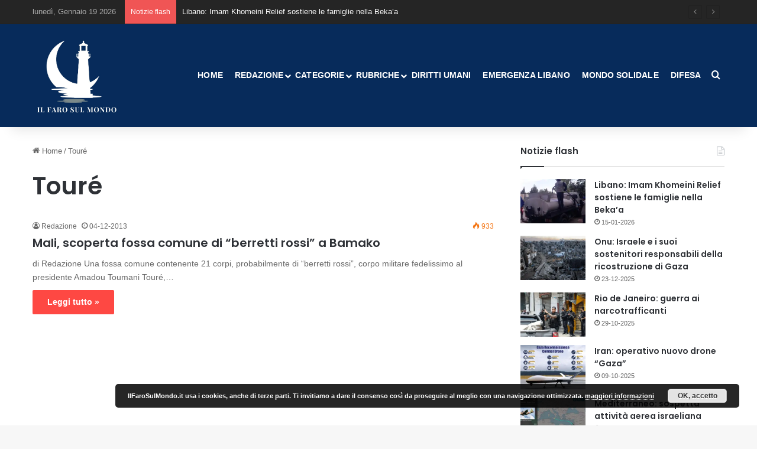

--- FILE ---
content_type: text/html; charset=UTF-8
request_url: https://ilfarosulmondo.it/tag/toure/
body_size: 17606
content:
<!DOCTYPE html> <html lang="it-IT" data-skin="light"> <head> <meta charset="UTF-8"/> <link rel="profile" href="//gmpg.org/xfn/11"/> <meta http-equiv='x-dns-prefetch-control' content='on'> <link rel='dns-prefetch' href="//cdnjs.cloudflare.com/"/> <link rel='dns-prefetch' href="//ajax.googleapis.com/"/> <link rel='dns-prefetch' href="//fonts.googleapis.com/"/> <link rel='dns-prefetch' href="//fonts.gstatic.com/"/> <link rel='dns-prefetch' href="//s.gravatar.com/"/> <link rel='dns-prefetch' href="//www.google-analytics.com/"/> <link rel='preload' as='script' href="//ajax.googleapis.com/ajax/libs/webfont/1/webfont.js"> <meta name='robots' content='index, follow, max-image-preview:large, max-snippet:-1, max-video-preview:-1'/> <style>img:is([sizes="auto" i], [sizes^="auto," i]) { contain-intrinsic-size: 3000px 1500px }</style> <title>Touré Archivi - Il Faro sul Mondo</title> <link rel="canonical" href="https://ilfarosulmondo.it/tag/toure/"/> <meta property="og:locale" content="it_IT"/> <meta property="og:type" content="article"/> <meta property="og:title" content="Touré Archivi - Il Faro sul Mondo"/> <meta property="og:url" content="https://ilfarosulmondo.it/tag/toure/"/> <meta property="og:site_name" content="Il Faro sul Mondo"/> <meta name="twitter:card" content="summary_large_image"/> <meta name="twitter:site" content="@IlFarosulMondo"/> <script type="application/ld+json" class="yoast-schema-graph">{"@context":"https://schema.org","@graph":[{"@type":"CollectionPage","@id":"https://ilfarosulmondo.it/tag/toure/","url":"https://ilfarosulmondo.it/tag/toure/","name":"Touré Archivi - Il Faro sul Mondo","isPartOf":{"@id":"https://ilfarosulmondo.it/#website"},"breadcrumb":{"@id":"https://ilfarosulmondo.it/tag/toure/#breadcrumb"},"inLanguage":"it-IT"},{"@type":"BreadcrumbList","@id":"https://ilfarosulmondo.it/tag/toure/#breadcrumb","itemListElement":[{"@type":"ListItem","position":1,"name":"Home","item":"https://ilfarosulmondo.it/"},{"@type":"ListItem","position":2,"name":"Touré"}]},{"@type":"WebSite","@id":"https://ilfarosulmondo.it/#website","url":"https://ilfarosulmondo.it/","name":"Il Faro sul Mondo","description":"... apri gli occhi!","potentialAction":[{"@type":"SearchAction","target":{"@type":"EntryPoint","urlTemplate":"https://ilfarosulmondo.it/?s={search_term_string}"},"query-input":{"@type":"PropertyValueSpecification","valueRequired":true,"valueName":"search_term_string"}}],"inLanguage":"it-IT"}]}</script> <link rel='dns-prefetch' href="//stats.wp.com/"/> <link rel='preconnect' href="//i0.wp.com/"/> <link rel="alternate" type="application/rss+xml" title="Il Faro sul Mondo &raquo; Feed" href="/feed/"/> <link rel="alternate" type="application/rss+xml" title="Il Faro sul Mondo &raquo; Feed dei commenti" href="/comments/feed/"/> <link rel="alternate" type="application/rss+xml" title="Il Faro sul Mondo &raquo; Touré Feed del tag" href="feed/"/> <style type="text/css"> :root{ --tie-preset-gradient-1: linear-gradient(135deg, rgba(6, 147, 227, 1) 0%, rgb(155, 81, 224) 100%); --tie-preset-gradient-2: linear-gradient(135deg, rgb(122, 220, 180) 0%, rgb(0, 208, 130) 100%); --tie-preset-gradient-3: linear-gradient(135deg, rgba(252, 185, 0, 1) 0%, rgba(255, 105, 0, 1) 100%); --tie-preset-gradient-4: linear-gradient(135deg, rgba(255, 105, 0, 1) 0%, rgb(207, 46, 46) 100%); --tie-preset-gradient-5: linear-gradient(135deg, rgb(238, 238, 238) 0%, rgb(169, 184, 195) 100%); --tie-preset-gradient-6: linear-gradient(135deg, rgb(74, 234, 220) 0%, rgb(151, 120, 209) 20%, rgb(207, 42, 186) 40%, rgb(238, 44, 130) 60%, rgb(251, 105, 98) 80%, rgb(254, 248, 76) 100%); --tie-preset-gradient-7: linear-gradient(135deg, rgb(255, 206, 236) 0%, rgb(152, 150, 240) 100%); --tie-preset-gradient-8: linear-gradient(135deg, rgb(254, 205, 165) 0%, rgb(254, 45, 45) 50%, rgb(107, 0, 62) 100%); --tie-preset-gradient-9: linear-gradient(135deg, rgb(255, 203, 112) 0%, rgb(199, 81, 192) 50%, rgb(65, 88, 208) 100%); --tie-preset-gradient-10: linear-gradient(135deg, rgb(255, 245, 203) 0%, rgb(182, 227, 212) 50%, rgb(51, 167, 181) 100%); --tie-preset-gradient-11: linear-gradient(135deg, rgb(202, 248, 128) 0%, rgb(113, 206, 126) 100%); --tie-preset-gradient-12: linear-gradient(135deg, rgb(2, 3, 129) 0%, rgb(40, 116, 252) 100%); --tie-preset-gradient-13: linear-gradient(135deg, #4D34FA, #ad34fa); --tie-preset-gradient-14: linear-gradient(135deg, #0057FF, #31B5FF); --tie-preset-gradient-15: linear-gradient(135deg, #FF007A, #FF81BD); --tie-preset-gradient-16: linear-gradient(135deg, #14111E, #4B4462); --tie-preset-gradient-17: linear-gradient(135deg, #F32758, #FFC581); --main-nav-background: #FFFFFF; --main-nav-secondry-background: rgba(0,0,0,0.03); --main-nav-primary-color: #0088ff; --main-nav-contrast-primary-color: #FFFFFF; --main-nav-text-color: #2c2f34; --main-nav-secondry-text-color: rgba(0,0,0,0.5); --main-nav-main-border-color: rgba(0,0,0,0.1); --main-nav-secondry-border-color: rgba(0,0,0,0.08); } </style> <meta name="viewport" content="width=device-width, initial-scale=1.0"/><script type="text/javascript">
/* <![CDATA[ */
window._wpemojiSettings = {"baseUrl":"https:\/\/s.w.org\/images\/core\/emoji\/16.0.1\/72x72\/","ext":".png","svgUrl":"https:\/\/s.w.org\/images\/core\/emoji\/16.0.1\/svg\/","svgExt":".svg","source":{"concatemoji":"https:\/\/ilfarosulmondo.it\/wp-includes\/js\/wp-emoji-release.min.js"}};
/*! This file is auto-generated */
!function(s,n){var o,i,e;function c(e){try{var t={supportTests:e,timestamp:(new Date).valueOf()};sessionStorage.setItem(o,JSON.stringify(t))}catch(e){}}function p(e,t,n){e.clearRect(0,0,e.canvas.width,e.canvas.height),e.fillText(t,0,0);var t=new Uint32Array(e.getImageData(0,0,e.canvas.width,e.canvas.height).data),a=(e.clearRect(0,0,e.canvas.width,e.canvas.height),e.fillText(n,0,0),new Uint32Array(e.getImageData(0,0,e.canvas.width,e.canvas.height).data));return t.every(function(e,t){return e===a[t]})}function u(e,t){e.clearRect(0,0,e.canvas.width,e.canvas.height),e.fillText(t,0,0);for(var n=e.getImageData(16,16,1,1),a=0;a<n.data.length;a++)if(0!==n.data[a])return!1;return!0}function f(e,t,n,a){switch(t){case"flag":return n(e,"\ud83c\udff3\ufe0f\u200d\u26a7\ufe0f","\ud83c\udff3\ufe0f\u200b\u26a7\ufe0f")?!1:!n(e,"\ud83c\udde8\ud83c\uddf6","\ud83c\udde8\u200b\ud83c\uddf6")&&!n(e,"\ud83c\udff4\udb40\udc67\udb40\udc62\udb40\udc65\udb40\udc6e\udb40\udc67\udb40\udc7f","\ud83c\udff4\u200b\udb40\udc67\u200b\udb40\udc62\u200b\udb40\udc65\u200b\udb40\udc6e\u200b\udb40\udc67\u200b\udb40\udc7f");case"emoji":return!a(e,"\ud83e\udedf")}return!1}function g(e,t,n,a){var r="undefined"!=typeof WorkerGlobalScope&&self instanceof WorkerGlobalScope?new OffscreenCanvas(300,150):s.createElement("canvas"),o=r.getContext("2d",{willReadFrequently:!0}),i=(o.textBaseline="top",o.font="600 32px Arial",{});return e.forEach(function(e){i[e]=t(o,e,n,a)}),i}function t(e){var t=s.createElement("script");t.src=e,t.defer=!0,s.head.appendChild(t)}"undefined"!=typeof Promise&&(o="wpEmojiSettingsSupports",i=["flag","emoji"],n.supports={everything:!0,everythingExceptFlag:!0},e=new Promise(function(e){s.addEventListener("DOMContentLoaded",e,{once:!0})}),new Promise(function(t){var n=function(){try{var e=JSON.parse(sessionStorage.getItem(o));if("object"==typeof e&&"number"==typeof e.timestamp&&(new Date).valueOf()<e.timestamp+604800&&"object"==typeof e.supportTests)return e.supportTests}catch(e){}return null}();if(!n){if("undefined"!=typeof Worker&&"undefined"!=typeof OffscreenCanvas&&"undefined"!=typeof URL&&URL.createObjectURL&&"undefined"!=typeof Blob)try{var e="postMessage("+g.toString()+"("+[JSON.stringify(i),f.toString(),p.toString(),u.toString()].join(",")+"));",a=new Blob([e],{type:"text/javascript"}),r=new Worker(URL.createObjectURL(a),{name:"wpTestEmojiSupports"});return void(r.onmessage=function(e){c(n=e.data),r.terminate(),t(n)})}catch(e){}c(n=g(i,f,p,u))}t(n)}).then(function(e){for(var t in e)n.supports[t]=e[t],n.supports.everything=n.supports.everything&&n.supports[t],"flag"!==t&&(n.supports.everythingExceptFlag=n.supports.everythingExceptFlag&&n.supports[t]);n.supports.everythingExceptFlag=n.supports.everythingExceptFlag&&!n.supports.flag,n.DOMReady=!1,n.readyCallback=function(){n.DOMReady=!0}}).then(function(){return e}).then(function(){var e;n.supports.everything||(n.readyCallback(),(e=n.source||{}).concatemoji?t(e.concatemoji):e.wpemoji&&e.twemoji&&(t(e.twemoji),t(e.wpemoji)))}))}((window,document),window._wpemojiSettings);
/* ]]> */
</script> <style id='wp-emoji-styles-inline-css' type='text/css'> img.wp-smiley, img.emoji { display: inline !important; border: none !important; box-shadow: none !important; height: 1em !important; width: 1em !important; margin: 0 0.07em !important; vertical-align: -0.1em !important; background: none !important; padding: 0 !important; } </style> <link rel='stylesheet' id='mediaelement-css' href="/wp-includes/js/mediaelement/mediaelementplayer-legacy.min.css" type='text/css' media='all'/> <link rel='stylesheet' id='wp-mediaelement-css' href="/wp-includes/js/mediaelement/wp-mediaelement.min.css" type='text/css' media='all'/> <style id='jetpack-sharing-buttons-style-inline-css' type='text/css'> .jetpack-sharing-buttons__services-list{display:flex;flex-direction:row;flex-wrap:wrap;gap:0;list-style-type:none;margin:5px;padding:0}.jetpack-sharing-buttons__services-list.has-small-icon-size{font-size:12px}.jetpack-sharing-buttons__services-list.has-normal-icon-size{font-size:16px}.jetpack-sharing-buttons__services-list.has-large-icon-size{font-size:24px}.jetpack-sharing-buttons__services-list.has-huge-icon-size{font-size:36px}@media print{.jetpack-sharing-buttons__services-list{display:none!important}}.editor-styles-wrapper .wp-block-jetpack-sharing-buttons{gap:0;padding-inline-start:0}ul.jetpack-sharing-buttons__services-list.has-background{padding:1.25em 2.375em} </style> <style id='global-styles-inline-css' type='text/css'> :root{--wp--preset--aspect-ratio--square: 1;--wp--preset--aspect-ratio--4-3: 4/3;--wp--preset--aspect-ratio--3-4: 3/4;--wp--preset--aspect-ratio--3-2: 3/2;--wp--preset--aspect-ratio--2-3: 2/3;--wp--preset--aspect-ratio--16-9: 16/9;--wp--preset--aspect-ratio--9-16: 9/16;--wp--preset--color--black: #000000;--wp--preset--color--cyan-bluish-gray: #abb8c3;--wp--preset--color--white: #ffffff;--wp--preset--color--pale-pink: #f78da7;--wp--preset--color--vivid-red: #cf2e2e;--wp--preset--color--luminous-vivid-orange: #ff6900;--wp--preset--color--luminous-vivid-amber: #fcb900;--wp--preset--color--light-green-cyan: #7bdcb5;--wp--preset--color--vivid-green-cyan: #00d084;--wp--preset--color--pale-cyan-blue: #8ed1fc;--wp--preset--color--vivid-cyan-blue: #0693e3;--wp--preset--color--vivid-purple: #9b51e0;--wp--preset--color--global-color: #fe4641;--wp--preset--gradient--vivid-cyan-blue-to-vivid-purple: linear-gradient(135deg,rgba(6,147,227,1) 0%,rgb(155,81,224) 100%);--wp--preset--gradient--light-green-cyan-to-vivid-green-cyan: linear-gradient(135deg,rgb(122,220,180) 0%,rgb(0,208,130) 100%);--wp--preset--gradient--luminous-vivid-amber-to-luminous-vivid-orange: linear-gradient(135deg,rgba(252,185,0,1) 0%,rgba(255,105,0,1) 100%);--wp--preset--gradient--luminous-vivid-orange-to-vivid-red: linear-gradient(135deg,rgba(255,105,0,1) 0%,rgb(207,46,46) 100%);--wp--preset--gradient--very-light-gray-to-cyan-bluish-gray: linear-gradient(135deg,rgb(238,238,238) 0%,rgb(169,184,195) 100%);--wp--preset--gradient--cool-to-warm-spectrum: linear-gradient(135deg,rgb(74,234,220) 0%,rgb(151,120,209) 20%,rgb(207,42,186) 40%,rgb(238,44,130) 60%,rgb(251,105,98) 80%,rgb(254,248,76) 100%);--wp--preset--gradient--blush-light-purple: linear-gradient(135deg,rgb(255,206,236) 0%,rgb(152,150,240) 100%);--wp--preset--gradient--blush-bordeaux: linear-gradient(135deg,rgb(254,205,165) 0%,rgb(254,45,45) 50%,rgb(107,0,62) 100%);--wp--preset--gradient--luminous-dusk: linear-gradient(135deg,rgb(255,203,112) 0%,rgb(199,81,192) 50%,rgb(65,88,208) 100%);--wp--preset--gradient--pale-ocean: linear-gradient(135deg,rgb(255,245,203) 0%,rgb(182,227,212) 50%,rgb(51,167,181) 100%);--wp--preset--gradient--electric-grass: linear-gradient(135deg,rgb(202,248,128) 0%,rgb(113,206,126) 100%);--wp--preset--gradient--midnight: linear-gradient(135deg,rgb(2,3,129) 0%,rgb(40,116,252) 100%);--wp--preset--font-size--small: 13px;--wp--preset--font-size--medium: 20px;--wp--preset--font-size--large: 36px;--wp--preset--font-size--x-large: 42px;--wp--preset--spacing--20: 0.44rem;--wp--preset--spacing--30: 0.67rem;--wp--preset--spacing--40: 1rem;--wp--preset--spacing--50: 1.5rem;--wp--preset--spacing--60: 2.25rem;--wp--preset--spacing--70: 3.38rem;--wp--preset--spacing--80: 5.06rem;--wp--preset--shadow--natural: 6px 6px 9px rgba(0, 0, 0, 0.2);--wp--preset--shadow--deep: 12px 12px 50px rgba(0, 0, 0, 0.4);--wp--preset--shadow--sharp: 6px 6px 0px rgba(0, 0, 0, 0.2);--wp--preset--shadow--outlined: 6px 6px 0px -3px rgba(255, 255, 255, 1), 6px 6px rgba(0, 0, 0, 1);--wp--preset--shadow--crisp: 6px 6px 0px rgba(0, 0, 0, 1);}:where(.is-layout-flex){gap: 0.5em;}:where(.is-layout-grid){gap: 0.5em;}body .is-layout-flex{display: flex;}.is-layout-flex{flex-wrap: wrap;align-items: center;}.is-layout-flex > :is(*, div){margin: 0;}body .is-layout-grid{display: grid;}.is-layout-grid > :is(*, div){margin: 0;}:where(.wp-block-columns.is-layout-flex){gap: 2em;}:where(.wp-block-columns.is-layout-grid){gap: 2em;}:where(.wp-block-post-template.is-layout-flex){gap: 1.25em;}:where(.wp-block-post-template.is-layout-grid){gap: 1.25em;}.has-black-color{color: var(--wp--preset--color--black) !important;}.has-cyan-bluish-gray-color{color: var(--wp--preset--color--cyan-bluish-gray) !important;}.has-white-color{color: var(--wp--preset--color--white) !important;}.has-pale-pink-color{color: var(--wp--preset--color--pale-pink) !important;}.has-vivid-red-color{color: var(--wp--preset--color--vivid-red) !important;}.has-luminous-vivid-orange-color{color: var(--wp--preset--color--luminous-vivid-orange) !important;}.has-luminous-vivid-amber-color{color: var(--wp--preset--color--luminous-vivid-amber) !important;}.has-light-green-cyan-color{color: var(--wp--preset--color--light-green-cyan) !important;}.has-vivid-green-cyan-color{color: var(--wp--preset--color--vivid-green-cyan) !important;}.has-pale-cyan-blue-color{color: var(--wp--preset--color--pale-cyan-blue) !important;}.has-vivid-cyan-blue-color{color: var(--wp--preset--color--vivid-cyan-blue) !important;}.has-vivid-purple-color{color: var(--wp--preset--color--vivid-purple) !important;}.has-black-background-color{background-color: var(--wp--preset--color--black) !important;}.has-cyan-bluish-gray-background-color{background-color: var(--wp--preset--color--cyan-bluish-gray) !important;}.has-white-background-color{background-color: var(--wp--preset--color--white) !important;}.has-pale-pink-background-color{background-color: var(--wp--preset--color--pale-pink) !important;}.has-vivid-red-background-color{background-color: var(--wp--preset--color--vivid-red) !important;}.has-luminous-vivid-orange-background-color{background-color: var(--wp--preset--color--luminous-vivid-orange) !important;}.has-luminous-vivid-amber-background-color{background-color: var(--wp--preset--color--luminous-vivid-amber) !important;}.has-light-green-cyan-background-color{background-color: var(--wp--preset--color--light-green-cyan) !important;}.has-vivid-green-cyan-background-color{background-color: var(--wp--preset--color--vivid-green-cyan) !important;}.has-pale-cyan-blue-background-color{background-color: var(--wp--preset--color--pale-cyan-blue) !important;}.has-vivid-cyan-blue-background-color{background-color: var(--wp--preset--color--vivid-cyan-blue) !important;}.has-vivid-purple-background-color{background-color: var(--wp--preset--color--vivid-purple) !important;}.has-black-border-color{border-color: var(--wp--preset--color--black) !important;}.has-cyan-bluish-gray-border-color{border-color: var(--wp--preset--color--cyan-bluish-gray) !important;}.has-white-border-color{border-color: var(--wp--preset--color--white) !important;}.has-pale-pink-border-color{border-color: var(--wp--preset--color--pale-pink) !important;}.has-vivid-red-border-color{border-color: var(--wp--preset--color--vivid-red) !important;}.has-luminous-vivid-orange-border-color{border-color: var(--wp--preset--color--luminous-vivid-orange) !important;}.has-luminous-vivid-amber-border-color{border-color: var(--wp--preset--color--luminous-vivid-amber) !important;}.has-light-green-cyan-border-color{border-color: var(--wp--preset--color--light-green-cyan) !important;}.has-vivid-green-cyan-border-color{border-color: var(--wp--preset--color--vivid-green-cyan) !important;}.has-pale-cyan-blue-border-color{border-color: var(--wp--preset--color--pale-cyan-blue) !important;}.has-vivid-cyan-blue-border-color{border-color: var(--wp--preset--color--vivid-cyan-blue) !important;}.has-vivid-purple-border-color{border-color: var(--wp--preset--color--vivid-purple) !important;}.has-vivid-cyan-blue-to-vivid-purple-gradient-background{background: var(--wp--preset--gradient--vivid-cyan-blue-to-vivid-purple) !important;}.has-light-green-cyan-to-vivid-green-cyan-gradient-background{background: var(--wp--preset--gradient--light-green-cyan-to-vivid-green-cyan) !important;}.has-luminous-vivid-amber-to-luminous-vivid-orange-gradient-background{background: var(--wp--preset--gradient--luminous-vivid-amber-to-luminous-vivid-orange) !important;}.has-luminous-vivid-orange-to-vivid-red-gradient-background{background: var(--wp--preset--gradient--luminous-vivid-orange-to-vivid-red) !important;}.has-very-light-gray-to-cyan-bluish-gray-gradient-background{background: var(--wp--preset--gradient--very-light-gray-to-cyan-bluish-gray) !important;}.has-cool-to-warm-spectrum-gradient-background{background: var(--wp--preset--gradient--cool-to-warm-spectrum) !important;}.has-blush-light-purple-gradient-background{background: var(--wp--preset--gradient--blush-light-purple) !important;}.has-blush-bordeaux-gradient-background{background: var(--wp--preset--gradient--blush-bordeaux) !important;}.has-luminous-dusk-gradient-background{background: var(--wp--preset--gradient--luminous-dusk) !important;}.has-pale-ocean-gradient-background{background: var(--wp--preset--gradient--pale-ocean) !important;}.has-electric-grass-gradient-background{background: var(--wp--preset--gradient--electric-grass) !important;}.has-midnight-gradient-background{background: var(--wp--preset--gradient--midnight) !important;}.has-small-font-size{font-size: var(--wp--preset--font-size--small) !important;}.has-medium-font-size{font-size: var(--wp--preset--font-size--medium) !important;}.has-large-font-size{font-size: var(--wp--preset--font-size--large) !important;}.has-x-large-font-size{font-size: var(--wp--preset--font-size--x-large) !important;} :where(.wp-block-post-template.is-layout-flex){gap: 1.25em;}:where(.wp-block-post-template.is-layout-grid){gap: 1.25em;} :where(.wp-block-columns.is-layout-flex){gap: 2em;}:where(.wp-block-columns.is-layout-grid){gap: 2em;} :root :where(.wp-block-pullquote){font-size: 1.5em;line-height: 1.6;} </style> <link rel='stylesheet' id='contact-form-7-css' href="/wp-content/cache/autoptimize/css/autoptimize_single_3fd2afa98866679439097f4ab102fe0a.css" type='text/css' media='all'/> <link rel='stylesheet' id='tplp_style-css' href="/wp-content/cache/autoptimize/css/autoptimize_single_4cd99b4f25eabdd6f5b67f26174cc9d6.css" type='text/css' media='all'/> <link rel='stylesheet' id='tie-css-base-css' href="/wp-content/themes/jannah/assets/css/base.min.css" type='text/css' media='all'/> <style id='tie-css-base-inline-css' type='text/css'> .wf-active .logo-text,.wf-active h1,.wf-active h2,.wf-active h3,.wf-active h4,.wf-active h5,.wf-active h6,.wf-active .the-subtitle{font-family: 'Poppins';}html #main-nav .main-menu > ul > li > a{text-transform: uppercase;}:root:root{--brand-color: #fe4641;--dark-brand-color: #cc140f;--bright-color: #FFFFFF;--base-color: #2c2f34;}#reading-position-indicator{box-shadow: 0 0 10px rgba( 254,70,65,0.7);}html :root:root{--brand-color: #fe4641;--dark-brand-color: #cc140f;--bright-color: #FFFFFF;--base-color: #2c2f34;}html #reading-position-indicator{box-shadow: 0 0 10px rgba( 254,70,65,0.7);}html #header-notification-bar{background: var( --tie-preset-gradient-13 );}html #header-notification-bar{--tie-buttons-color: #FFFFFF;--tie-buttons-border-color: #FFFFFF;--tie-buttons-hover-color: #e1e1e1;--tie-buttons-hover-text: #000000;}html #header-notification-bar{--tie-buttons-text: #000000;}html #top-nav,html #top-nav .sub-menu,html #top-nav .comp-sub-menu,html #top-nav .ticker-content,html #top-nav .ticker-swipe,html .top-nav-boxed #top-nav .topbar-wrapper,html .top-nav-dark .top-menu ul,html #autocomplete-suggestions.search-in-top-nav{background-color : #252525;}html #top-nav *,html #autocomplete-suggestions.search-in-top-nav{border-color: rgba( #FFFFFF,0.08);}html #top-nav .icon-basecloud-bg:after{color: #252525;}html #top-nav a:not(:hover),html #top-nav input,html #top-nav #search-submit,html #top-nav .fa-spinner,html #top-nav .dropdown-social-icons li a span,html #top-nav .components > li .social-link:not(:hover) span,html #autocomplete-suggestions.search-in-top-nav a{color: #ffffff;}html #top-nav input::-moz-placeholder{color: #ffffff;}html #top-nav input:-moz-placeholder{color: #ffffff;}html #top-nav input:-ms-input-placeholder{color: #ffffff;}html #top-nav input::-webkit-input-placeholder{color: #ffffff;}html #top-nav,html .search-in-top-nav{--tie-buttons-color: #fe4641;--tie-buttons-border-color: #fe4641;--tie-buttons-text: #FFFFFF;--tie-buttons-hover-color: #e02823;}html #top-nav a:hover,html #top-nav .menu li:hover > a,html #top-nav .menu > .tie-current-menu > a,html #top-nav .components > li:hover > a,html #top-nav .components #search-submit:hover,html #autocomplete-suggestions.search-in-top-nav .post-title a:hover{color: #fe4641;}html #top-nav,html #top-nav .comp-sub-menu,html #top-nav .tie-weather-widget{color: #aaaaaa;}html #autocomplete-suggestions.search-in-top-nav .post-meta,html #autocomplete-suggestions.search-in-top-nav .post-meta a:not(:hover){color: rgba( 170,170,170,0.7 );}html #top-nav .weather-icon .icon-cloud,html #top-nav .weather-icon .icon-basecloud-bg,html #top-nav .weather-icon .icon-cloud-behind{color: #aaaaaa !important;}html #main-nav,html #main-nav .menu-sub-content,html #main-nav .comp-sub-menu,html #main-nav ul.cats-vertical li a.is-active,html #main-nav ul.cats-vertical li a:hover,html #autocomplete-suggestions.search-in-main-nav{background-color: #072b5b;}html #main-nav{border-width: 0;}html #theme-header #main-nav:not(.fixed-nav){bottom: 0;}html #main-nav .icon-basecloud-bg:after{color: #072b5b;}html #autocomplete-suggestions.search-in-main-nav{border-color: rgba(255,255,255,0.07);}html .main-nav-boxed #main-nav .main-menu-wrapper{border-width: 0;}html #main-nav a:not(:hover),html #main-nav a.social-link:not(:hover) span,html #main-nav .dropdown-social-icons li a span,html #autocomplete-suggestions.search-in-main-nav a{color: #ffffff;}html #main-nav,html #main-nav input,html #main-nav #search-submit,html #main-nav .fa-spinner,html #main-nav .comp-sub-menu,html #main-nav .tie-weather-widget{color: #f6f6f6;}html #main-nav input::-moz-placeholder{color: #f6f6f6;}html #main-nav input:-moz-placeholder{color: #f6f6f6;}html #main-nav input:-ms-input-placeholder{color: #f6f6f6;}html #main-nav input::-webkit-input-placeholder{color: #f6f6f6;}html #main-nav .mega-menu .post-meta,html #main-nav .mega-menu .post-meta a,html #autocomplete-suggestions.search-in-main-nav .post-meta{color: rgba(246,246,246,0.6);}html #main-nav .weather-icon .icon-cloud,html #main-nav .weather-icon .icon-basecloud-bg,html #main-nav .weather-icon .icon-cloud-behind{color: #f6f6f6 !important;}html #footer{background-color: #072b5b;}html #site-info{background-color: #181818;}html #background-stream-cover{background-image: url(https://ilfarosulmondo.it/wp-content/uploads/2019/05/prenota-il-tuo-viaggio-in-iran.jpg);}html #footer .posts-list-counter .posts-list-items li.widget-post-list:before{border-color: #072b5b;}html #footer .timeline-widget a .date:before{border-color: rgba(7,43,91,0.8);}html #footer .footer-boxed-widget-area,html #footer textarea,html #footer input:not([type=submit]),html #footer select,html #footer code,html #footer kbd,html #footer pre,html #footer samp,html #footer .show-more-button,html #footer .slider-links .tie-slider-nav span,html #footer #wp-calendar,html #footer #wp-calendar tbody td,html #footer #wp-calendar thead th,html #footer .widget.buddypress .item-options a{border-color: rgba(255,255,255,0.1);}html #footer .social-statistics-widget .white-bg li.social-icons-item a,html #footer .widget_tag_cloud .tagcloud a,html #footer .latest-tweets-widget .slider-links .tie-slider-nav span,html #footer .widget_layered_nav_filters a{border-color: rgba(255,255,255,0.1);}html #footer .social-statistics-widget .white-bg li:before{background: rgba(255,255,255,0.1);}html .site-footer #wp-calendar tbody td{background: rgba(255,255,255,0.02);}html #footer .white-bg .social-icons-item a span.followers span,html #footer .circle-three-cols .social-icons-item a .followers-num,html #footer .circle-three-cols .social-icons-item a .followers-name{color: rgba(255,255,255,0.8);}html #footer .timeline-widget ul:before,html #footer .timeline-widget a:not(:hover) .date:before{background-color: #000d3d;}html #footer .widget-title,html #footer .widget-title a:not(:hover){color: #ffffff;}html #footer,html #footer textarea,html #footer input:not([type='submit']),html #footer select,html #footer #wp-calendar tbody,html #footer .tie-slider-nav li span:not(:hover),html #footer .widget_categories li a:before,html #footer .widget_product_categories li a:before,html #footer .widget_layered_nav li a:before,html #footer .widget_archive li a:before,html #footer .widget_nav_menu li a:before,html #footer .widget_meta li a:before,html #footer .widget_pages li a:before,html #footer .widget_recent_entries li a:before,html #footer .widget_display_forums li a:before,html #footer .widget_display_views li a:before,html #footer .widget_rss li a:before,html #footer .widget_display_stats dt:before,html #footer .subscribe-widget-content h3,html #footer .about-author .social-icons a:not(:hover) span{color: #aaaaaa;}html #footer post-widget-body .meta-item,html #footer .post-meta,html #footer .stream-title,html #footer.dark-skin .timeline-widget .date,html #footer .wp-caption .wp-caption-text,html #footer .rss-date{color: rgba(170,170,170,0.7);}html #footer input::-moz-placeholder{color: #aaaaaa;}html #footer input:-moz-placeholder{color: #aaaaaa;}html #footer input:-ms-input-placeholder{color: #aaaaaa;}html #footer input::-webkit-input-placeholder{color: #aaaaaa;}html #footer .site-info a:not(:hover){color: #fe4641;}html .tie-cat-12568,html .tie-cat-item-12568 > span{background-color:#e67e22 !important;color:#FFFFFF !important;}html .tie-cat-12568:after{border-top-color:#e67e22 !important;}html .tie-cat-12568:hover{background-color:#c86004 !important;}html .tie-cat-12568:hover:after{border-top-color:#c86004 !important;}html .tie-cat-12574,html .tie-cat-item-12574 > span{background-color:#2ecc71 !important;color:#FFFFFF !important;}html .tie-cat-12574:after{border-top-color:#2ecc71 !important;}html .tie-cat-12574:hover{background-color:#10ae53 !important;}html .tie-cat-12574:hover:after{border-top-color:#10ae53 !important;}html .tie-cat-12578,html .tie-cat-item-12578 > span{background-color:#9b59b6 !important;color:#FFFFFF !important;}html .tie-cat-12578:after{border-top-color:#9b59b6 !important;}html .tie-cat-12578:hover{background-color:#7d3b98 !important;}html .tie-cat-12578:hover:after{border-top-color:#7d3b98 !important;}html .tie-cat-12579,html .tie-cat-item-12579 > span{background-color:#34495e !important;color:#FFFFFF !important;}html .tie-cat-12579:after{border-top-color:#34495e !important;}html .tie-cat-12579:hover{background-color:#162b40 !important;}html .tie-cat-12579:hover:after{border-top-color:#162b40 !important;}html .tie-cat-12581,html .tie-cat-item-12581 > span{background-color:#795548 !important;color:#FFFFFF !important;}html .tie-cat-12581:after{border-top-color:#795548 !important;}html .tie-cat-12581:hover{background-color:#5b372a !important;}html .tie-cat-12581:hover:after{border-top-color:#5b372a !important;}html .tie-cat-12584,html .tie-cat-item-12584 > span{background-color:#4CAF50 !important;color:#FFFFFF !important;}html .tie-cat-12584:after{border-top-color:#4CAF50 !important;}html .tie-cat-12584:hover{background-color:#2e9132 !important;}html .tie-cat-12584:hover:after{border-top-color:#2e9132 !important;}html .tie-cat-8604,html .tie-cat-item-8604 > span{background-color:#b8860b !important;color:#FFFFFF !important;}html .tie-cat-8604:after{border-top-color:#b8860b !important;}html .tie-cat-8604:hover{background-color:#9a6800 !important;}html .tie-cat-8604:hover:after{border-top-color:#9a6800 !important;}html .tie-cat-1,html .tie-cat-item-1 > span{background-color:#007bba !important;color:#FFFFFF !important;}html .tie-cat-1:after{border-top-color:#007bba !important;}html .tie-cat-1:hover{background-color:#005d9c !important;}html .tie-cat-1:hover:after{border-top-color:#005d9c !important;}html .tie-cat-8,html .tie-cat-item-8 > span{background-color:#f5756c !important;color:#FFFFFF !important;}html .tie-cat-8:after{border-top-color:#f5756c !important;}html .tie-cat-8:hover{background-color:#d7574e !important;}html .tie-cat-8:hover:after{border-top-color:#d7574e !important;}html .tie-cat-12,html .tie-cat-item-12 > span{background-color:#00afd8 !important;color:#FFFFFF !important;}html .tie-cat-12:after{border-top-color:#00afd8 !important;}html .tie-cat-12:hover{background-color:#0091ba !important;}html .tie-cat-12:hover:after{border-top-color:#0091ba !important;}html .tie-cat-5471,html .tie-cat-item-5471 > span{background-color:#252850 !important;color:#FFFFFF !important;}html .tie-cat-5471:after{border-top-color:#252850 !important;}html .tie-cat-5471:hover{background-color:#070a32 !important;}html .tie-cat-5471:hover:after{border-top-color:#070a32 !important;}html .tie-cat-316,html .tie-cat-item-316 > span{background-color:#93c592 !important;color:#FFFFFF !important;}html .tie-cat-316:after{border-top-color:#93c592 !important;}html .tie-cat-316:hover{background-color:#75a774 !important;}html .tie-cat-316:hover:after{border-top-color:#75a774 !important;}html .tie-cat-11658,html .tie-cat-item-11658 > span{background-color:#831d1c !important;color:#FFFFFF !important;}html .tie-cat-11658:after{border-top-color:#831d1c !important;}html .tie-cat-11658:hover{background-color:#650000 !important;}html .tie-cat-11658:hover:after{border-top-color:#650000 !important;}html .tie-cat-11,html .tie-cat-item-11 > span{background-color:#654321 !important;color:#FFFFFF !important;}html .tie-cat-11:after{border-top-color:#654321 !important;}html .tie-cat-11:hover{background-color:#472503 !important;}html .tie-cat-11:hover:after{border-top-color:#472503 !important;}@media (min-width: 1200px){html .container{width: auto;}}html .boxed-layout #tie-wrapper,html .boxed-layout .fixed-nav{max-width: 1230px;}@media (min-width: 1200){html .container,html .wide-next-prev-slider-wrapper .slider-main-container{max-width: 1200;}}strong {font-weight: 700;}@media (min-width: 992px){.main-menu .menu > li > a { padding: 0 10px !important;letter-spacing: 0.07px !important;}.main-menu .menu > li > a::before {right: -3px !important;}}input.tie-popup-search-input.is-ajax-search {background: rgba(7,43,91,1) !important;border: 1px solid #FFFFFF !important;}.projects-home-section > div.section-item {padding-top: 0px !important;}.projects-home-section > div.section-item > h2.section-title-centered > span.the-section-title {font-size: 35px !important;}.projects-home-section > div.section-item > h2.section-title-centered {margin-bottom:0px !important;}.site-info .social-icons li {padding-right: 30px !important;font-size: 25px !important;}li.mobile-component_menu.custom-menu-link > a#mobile-menu-icon > span {color: #ffffff !important;}#mobile-menu-icon .nav-icon,.tie-mobile-menu-icon .nav-icon,.tie-mobile-menu-icon .nav-icon::before,.tie-mobile-menu-icon .nav-icon::after,#mobile-menu-icon:hover .nav-icon,#mobile-menu-icon:hover .nav-icon::before,#mobile-menu-icon:hover .nav-icon::after{background-color: #FFFFFF !important;color: #FFFFFF !important;}.nav-icon .is-layout-1,.nav-icon .is-layout-1::before,.nav-icon .is-layout-1::after{color: #FFFFFF !important;background-color: #FFFFFF !important;}@media (min-width: 992px) { .full-width .boxed-slider-wrapper .slide { height: 560px !important; } .boxed-slider-wrapper .thumb-content { max-width: 80%; }}@media only screen and (max-width: 1024px) and (min-width: 768px){strong {font-weight: 700;}}@media only screen and (max-width: 768px) and (min-width: 0px){strong {font-weight: 700;}} </style> <script type="text/javascript" src="https://ilfarosulmondo.it/wp-includes/js/jquery/jquery.min.js" id="jquery-core-js"></script> <link rel="https://api.w.org/" href="/wp-json/"/><link rel="alternate" title="JSON" type="application/json" href="/wp-json/wp/v2/tags/4146"/><link rel="EditURI" type="application/rsd+xml" title="RSD" href="/xmlrpc.php?rsd"/> <meta name="generator" content="WordPress 6.8.3"/> <style>img#wpstats{display:none}</style> <meta http-equiv="X-UA-Compatible" content="IE=edge"> <meta name="theme-color" content="#072b5b"/><link rel="icon" href="//i0.wp.com/ilfarosulmondo.it/wp-content/uploads/2024/09/cropped-logo-sqr-favicon.jpg?fit=32%2C32&#038;ssl=1" sizes="32x32"/> <link rel="icon" href="//i0.wp.com/ilfarosulmondo.it/wp-content/uploads/2024/09/cropped-logo-sqr-favicon.jpg?fit=192%2C192&#038;ssl=1" sizes="192x192"/> <link rel="apple-touch-icon" href="//i0.wp.com/ilfarosulmondo.it/wp-content/uploads/2024/09/cropped-logo-sqr-favicon.jpg?fit=180%2C180&#038;ssl=1"/> <meta name="msapplication-TileImage" content="https://i0.wp.com/ilfarosulmondo.it/wp-content/uploads/2024/09/cropped-logo-sqr-favicon.jpg?fit=270%2C270&#038;ssl=1"/> </head> <body id="tie-body" class="archive tag tag-toure tag-4146 wp-theme-jannah tie-no-js wrapper-has-shadow block-head-1 magazine2 is-thumb-overlay-disabled is-desktop is-header-layout-1 sidebar-right has-sidebar hide_share_post_top hide_share_post_bottom"> <div class="background-overlay"> <div id="tie-container" class="site tie-container"> <div id="tie-wrapper"> <header id="theme-header" class="theme-header header-layout-1 main-nav-light main-nav-default-light main-nav-below no-stream-item top-nav-active top-nav-light top-nav-default-light top-nav-above has-shadow has-normal-width-logo has-custom-sticky-logo mobile-header-default"> <nav id="top-nav" class="has-date-breaking-components top-nav header-nav has-breaking-news" aria-label="Navigazione Secondaria"> <div class="container"> <div class="topbar-wrapper"> <div class="topbar-today-date"> lunedì, Gennaio 19 2026 </div> <div class="tie-alignleft"> <div class="breaking controls-is-active"> <span class="breaking-title"> <span class="tie-icon-bolt breaking-icon" aria-hidden="true"></span> <span class="breaking-title-text">Notizie flash</span> </span> <ul id="breaking-news-in-header" class="breaking-news" data-type="reveal" data-arrows="true"> <li class="news-item"> <a href="/libano-imam-khomeini-relief-sostiene-famiglie-bekaa/">Libano: Imam Khomeini Relief sostiene le famiglie nella Beka&#8217;a</a> </li> <li class="news-item"> <a href="/onu-israele-sostenitori-responsabili-ricostruzione-gaza/">Onu: Israele e i suoi sostenitori responsabili della ricostruzione di Gaza</a> </li> <li class="news-item"> <a href="/rio-de-janeiro-guerra-narcotrafficanti/">Rio de Janeiro: guerra ai narcotrafficanti</a> </li> <li class="news-item"> <a href="/iran-operativo-nuovo-drone-gaza/">Iran: operativo nuovo drone &#8220;Gaza&#8221;</a> </li> <li class="news-item"> <a href="/mediterraneo-sospetta-attivita-aerea-israeliana/">Mediterraneo: sospetta attività aerea israeliana</a> </li> <li class="news-item"> <a href="/libano-60-libanesi-contrari-disarmo-resistenza/">Libano: 60% di libanesi contrari al disarmo Resistenza</a> </li> <li class="news-item"> <a href="/human-rights-watch-israele-bombardato-500-scuole-gaza/">Human Rights Watch: &#8220;Israele ha bombardato 500 scuole a Gaza&#8221;</a> </li> <li class="news-item"> <a href="/iran-difesa-aerea-pienamente-operativa/">Iran: difesa aerea pienamente operativa</a> </li> <li class="news-item"> <a href="/etiopia-completata-diga-grand-renaissance/">Etiopia: completata diga Grand Renaissance</a> </li> <li class="news-item"> <a href="/iran-40-jet-combattimento-j10-c/">Iran: in arrivo 40 jet da combattimento J10-C</a> </li> </ul> </div> </div> <div class="tie-alignright"> <ul class="components"></ul> </div> </div> </div> </nav> <div class="main-nav-wrapper"> <nav id="main-nav" data-skin="search-in-main-nav" class="main-nav header-nav live-search-parent menu-style-border-bottom menu-style-minimal" style="line-height:175px" aria-label="Navigazione Principale"> <div class="container"> <div class="main-menu-wrapper"> <div class="header-layout-1-logo" style="width:150px"> <div id="logo" class="image-logo" style="margin-top: 15px; margin-bottom: 10px;"> <a title="Il Faro sul Mondo" href="/"> <picture class="tie-logo-default tie-logo-picture"> <source class="tie-logo-source-default tie-logo-source" srcset="https://ilfarosulmondo.it/wp-content/uploads/2024/09/logo-sqr-bl_990x990.jpg"> <img class="tie-logo-img-default tie-logo-img" src="/wp-content/uploads/2024/09/logo-sqr-bl_990x990.jpg" alt="Il Faro sul Mondo" width="150" height="150" style="max-height:150px; width: auto;"/> </picture> </a> </div> </div> <div id="mobile-header-components-area_2" class="mobile-header-components"><ul class="components"><li class="mobile-component_menu custom-menu-link"><a href="#" id="mobile-menu-icon" class="menu-text-wrapper"><span class="tie-mobile-menu-icon nav-icon is-layout-1"></span><span class="menu-text">Menu</span></a></li></ul></div> <div id="menu-components-wrap"> <div id="sticky-logo" class="image-logo"> <a title="Il Faro sul Mondo" href="/"> <picture class="tie-logo-default tie-logo-picture"> <source class="tie-logo-source-default tie-logo-source" srcset="https://ilfarosulmondo.it/wp-content/uploads/2024/09/logo-sqr-bl_990x990.jpg"> <img class="tie-logo-img-default tie-logo-img" src="/wp-content/uploads/2024/09/logo-sqr-bl_990x990.jpg" alt="Il Faro sul Mondo"/> </picture> </a> </div> <div class="flex-placeholder"></div> <div class="main-menu main-menu-wrap"> <div id="main-nav-menu" class="main-menu header-menu"><ul id="menu-m1" class="menu"><li id="menu-item-90115" class="menu-item menu-item-type-custom menu-item-object-custom menu-item-home menu-item-90115"><a href="/">Home</a></li> <li id="menu-item-90637" class="menu-item menu-item-type-custom menu-item-object-custom menu-item-has-children menu-item-90637"><a href="#">Redazione</a> <ul class="sub-menu menu-sub-content"> <li id="menu-item-90636" class="menu-item menu-item-type-post_type menu-item-object-page menu-item-90636"><a href="/redazione/">Chi siamo</a></li> <li id="menu-item-90634" class="menu-item menu-item-type-post_type menu-item-object-page menu-item-90634"><a href="/collabora-nella-nostra-testata/">Collabora</a></li> </ul> </li> <li id="menu-item-82727" class="menu-item menu-item-type-custom menu-item-object-custom menu-item-has-children menu-item-82727"><a href="#">Categorie</a> <ul class="sub-menu menu-sub-content"> <li id="menu-item-40300" class="menu-item menu-item-type-taxonomy menu-item-object-category menu-item-40300"><a href="/category/ambiente/">Ambiente</a></li> <li id="menu-item-71295" class="menu-item menu-item-type-taxonomy menu-item-object-category menu-item-71295"><a href="/category/asse-della-resistenza/">Asse della Resistenza</a></li> <li id="menu-item-40266" class="menu-item menu-item-type-taxonomy menu-item-object-category menu-item-40266"><a href="/category/attualita/">Attualità</a></li> <li id="menu-item-40299" class="menu-item menu-item-type-taxonomy menu-item-object-category menu-item-40299"><a href="/category/cultura/">Cultura</a></li> <li id="menu-item-40265" class="menu-item menu-item-type-taxonomy menu-item-object-category menu-item-has-children menu-item-40265"><a href="/category/cronaca/">Cronaca</a> <ul class="sub-menu menu-sub-content"> <li id="menu-item-82801" class="menu-item menu-item-type-taxonomy menu-item-object-category menu-item-82801"><a href="/category/cronaca/interviste/">Interviste</a></li> </ul> </li> <li id="menu-item-99459" class="menu-item menu-item-type-taxonomy menu-item-object-category menu-item-99459"><a href="/category/economia/">Economia</a></li> <li id="menu-item-112327" class="menu-item menu-item-type-taxonomy menu-item-object-category menu-item-112327"><a href="/category/emergenzalibano/">Emergenza Libano</a></li> <li id="menu-item-40384" class="menu-item menu-item-type-taxonomy menu-item-object-category menu-item-40384"><a href="/category/focus/">Focus</a></li> <li id="menu-item-124168" class="menu-item menu-item-type-taxonomy menu-item-object-category menu-item-124168"><a href="/category/i-nostri-progetti/">I nostri progetti</a></li> <li id="menu-item-19" class="menu-item menu-item-type-taxonomy menu-item-object-category menu-item-19"><a href="/category/medio-oriente_/">Medio Oriente</a></li> <li id="menu-item-90630" class="menu-item menu-item-type-custom menu-item-object-custom menu-item-has-children menu-item-90630"><a href="#">Mondo</a> <ul class="sub-menu menu-sub-content"> <li id="menu-item-82731" class="menu-item menu-item-type-taxonomy menu-item-object-category menu-item-82731"><a href="/category/africa/">Africa</a></li> <li id="menu-item-82730" class="menu-item menu-item-type-taxonomy menu-item-object-category menu-item-82730"><a href="/category/america/">America</a></li> <li id="menu-item-82728" class="menu-item menu-item-type-taxonomy menu-item-object-category menu-item-82728"><a href="/category/asia/">Asia</a></li> <li id="menu-item-82729" class="menu-item menu-item-type-taxonomy menu-item-object-category menu-item-82729"><a href="/category/europa/">Europa</a></li> <li id="menu-item-82875" class="menu-item menu-item-type-taxonomy menu-item-object-category menu-item-82875"><a href="/category/rassegna-esteri/">Rassegna Esteri</a></li> </ul> </li> <li id="menu-item-40301" class="menu-item menu-item-type-taxonomy menu-item-object-category menu-item-40301"><a href="/category/multimedia/">Multimedia</a></li> <li id="menu-item-21" class="menu-item menu-item-type-taxonomy menu-item-object-category menu-item-21"><a href="/category/palestina/">Palestina</a></li> <li id="menu-item-99460" class="menu-item menu-item-type-taxonomy menu-item-object-category menu-item-99460"><a href="/category/scienza/">Scienza</a></li> <li id="menu-item-99461" class="menu-item menu-item-type-taxonomy menu-item-object-category menu-item-99461"><a href="/category/societa/">Società</a></li> </ul> </li> <li id="menu-item-82798" class="menu-item menu-item-type-custom menu-item-object-custom menu-item-has-children menu-item-82798"><a href="#">Rubriche</a> <ul class="sub-menu menu-sub-content"> <li id="menu-item-82799" class="menu-item menu-item-type-taxonomy menu-item-object-category menu-item-82799"><a href="/category/rubriche/conoscere-islam/">Conoscere l&#8217;Islam</a></li> <li id="menu-item-82800" class="menu-item menu-item-type-taxonomy menu-item-object-category menu-item-82800"><a href="/category/rubriche/discover-iran/">Discover Iran</a></li> <li id="menu-item-99462" class="menu-item menu-item-type-taxonomy menu-item-object-category menu-item-99462"><a href="/category/cronaca/interviste/">Interviste</a></li> <li id="menu-item-99807" class="menu-item menu-item-type-taxonomy menu-item-object-category menu-item-99807"><a href="/category/rubriche/firma-la-tua-petizione/">Firma la tua petizione</a></li> </ul> </li> <li id="menu-item-105087" class="menu-item menu-item-type-taxonomy menu-item-object-category menu-item-105087"><a href="/category/dirittiumani/">Diritti Umani</a></li> <li id="menu-item-112341" class="menu-item menu-item-type-post_type menu-item-object-page menu-item-112341"><a href="/emergenza-libano/">Emergenza Libano</a></li> <li id="menu-item-124033" class="menu-item menu-item-type-taxonomy menu-item-object-category menu-item-124033"><a href="/category/mondo-solidale/">Mondo solidale</a></li> <li id="menu-item-124040" class="menu-item menu-item-type-taxonomy menu-item-object-category menu-item-124040"><a href="/category/difesa/">Difesa</a></li> </ul></div> </div> <ul class="components"> <li class="search-compact-icon menu-item custom-menu-link"> <a href="#" class="tie-search-trigger"> <span class="tie-icon-search tie-search-icon" aria-hidden="true"></span> <span class="screen-reader-text">Cerca</span> </a> </li> </ul> </div> </div> </div> </nav> </div> </header> <link rel='stylesheet' id='tie-css-styles-css' href="/wp-content/themes/jannah/assets/css/style.min.css" type='text/css' media='all'/> <script>console.log('Style tie-css-styles')</script> <link rel='stylesheet' id='tie-css-shortcodes-css' href="/wp-content/themes/jannah/assets/css/plugins/shortcodes.min.css" type='text/css' media='all'/> <script>console.log('Style tie-css-shortcodes')</script> <div id="content" class="site-content container"><div id="main-content-row" class="tie-row main-content-row"> <div class="main-content tie-col-md-8 tie-col-xs-12" role="main"> <header id="tag-title-section" class="entry-header-outer container-wrapper archive-title-wrapper"> <nav id="breadcrumb"><a href="/"><span class="tie-icon-home" aria-hidden="true"></span> Home</a><em class="delimiter">/</em><span class="current">Touré</span></nav><script type="application/ld+json">{"@context":"http:\/\/schema.org","@type":"BreadcrumbList","@id":"#Breadcrumb","itemListElement":[{"@type":"ListItem","position":1,"item":{"name":"Home","@id":"https:\/\/ilfarosulmondo.it\/"}}]}</script><h1 class="page-title">Touré</h1> </header> <div class="mag-box wide-post-box"> <div class="container-wrapper"> <div class="mag-box-container clearfix"> <ul id="posts-container" data-layout="default" data-settings="{'uncropped_image':'jannah-image-post','category_meta':true,'post_meta':true,'excerpt':'true','excerpt_length':'20','read_more':'true','read_more_text':false,'media_overlay':true,'title_length':0,'is_full':false,'is_category':false}" class="posts-items"> <li class="post-item no-small-thumbs post-30186 post type-post status-publish format-standard category-notizie-flash tag-africa-2 tag-bamako tag-capitale tag-fossa-comune tag-guerra tag-mali tag-toure tie-standard"> <div class="post-details"> <div class="post-meta clearfix"><span class="author-meta single-author no-avatars"><span class="meta-item meta-author-wrapper meta-author-1"><span class="meta-author"><a href="/author/redazione/" class="author-name tie-icon" title="Redazione">Redazione</a></span></span></span><span class="date meta-item tie-icon">04-12-2013</span><div class="tie-alignright"><span class="meta-views meta-item warm"><span class="tie-icon-fire" aria-hidden="true"></span> 933 </span></div></div> <h2 class="post-title"><a href="/mali-scoperta-fossa-comune-di-berretti-rossi-a-bamako/">Mali, scoperta fossa comune di &#8220;berretti rossi&#8221; a Bamako</a></h2> <p class="post-excerpt">di Redazione Una fossa comune contenente 21 corpi, probabilmente di &#8220;berretti rossi&#8221;, corpo militare fedelissimo al presidente Amadou Toumani Touré,&hellip;</p> <a class="more-link button" href="/mali-scoperta-fossa-comune-di-berretti-rossi-a-bamako/">Leggi tutto »</a> </div> </li> </ul> <div class="clearfix"></div> </div> </div> </div> </div> <aside class="sidebar tie-col-md-4 tie-col-xs-12 normal-side is-sticky" aria-label="Barra laterale primaria"> <div class="theiaStickySidebar"> <link rel='stylesheet' id='tie-css-widgets-css' href="/wp-content/themes/jannah/assets/css/widgets.min.css" type='text/css' media='all'/> <script>console.log('Style tie-css-widgets')</script> <div id="posts-list-widget-18" class="container-wrapper widget posts-list"><div class="widget-title the-global-title"><div class="the-subtitle">Notizie flash<span class="widget-title-icon tie-icon"></span></div></div><div class="widget-posts-list-wrapper"><div class="widget-posts-list-container media-overlay"><ul class="posts-list-items widget-posts-wrapper"> <li class="widget-single-post-item widget-post-list tie-standard"> <div class="post-widget-thumbnail"> <a aria-label="Libano: Imam Khomeini Relief sostiene le famiglie nella Beka&#8217;a" href="/libano-imam-khomeini-relief-sostiene-famiglie-bekaa/" class="post-thumb"><img width="220" height="150" src="//i0.wp.com/ilfarosulmondo.it/wp-content/uploads/2026/01/8c5567a4-135b-4c8b-8483-7d17c6b9a677.jpg?resize=220%2C150&amp;ssl=1" class="attachment-jannah-image-small size-jannah-image-small tie-small-image wp-post-image" alt="Libano" decoding="async" loading="lazy" srcset="https://i0.wp.com/ilfarosulmondo.it/wp-content/uploads/2026/01/8c5567a4-135b-4c8b-8483-7d17c6b9a677.jpg?resize=220%2C150&amp;ssl=1 220w, https://i0.wp.com/ilfarosulmondo.it/wp-content/uploads/2026/01/8c5567a4-135b-4c8b-8483-7d17c6b9a677.jpg?zoom=2&amp;resize=220%2C150&amp;ssl=1 440w, https://i0.wp.com/ilfarosulmondo.it/wp-content/uploads/2026/01/8c5567a4-135b-4c8b-8483-7d17c6b9a677.jpg?zoom=3&amp;resize=220%2C150&amp;ssl=1 660w" sizes="auto, (max-width: 220px) 100vw, 220px"/></a> </div> <div class="post-widget-body "> <a class="post-title the-subtitle" href="/libano-imam-khomeini-relief-sostiene-famiglie-bekaa/">Libano: Imam Khomeini Relief sostiene le famiglie nella Beka&#8217;a</a> <div class="post-meta"> <span class="date meta-item tie-icon">15-01-2026</span> </div> </div> </li> <li class="widget-single-post-item widget-post-list tie-standard"> <div class="post-widget-thumbnail"> <a aria-label="Onu: Israele e i suoi sostenitori responsabili della ricostruzione di Gaza" href="/onu-israele-sostenitori-responsabili-ricostruzione-gaza/" class="post-thumb"><img width="220" height="150" src="//i0.wp.com/ilfarosulmondo.it/wp-content/uploads/2025/12/5902284538413518165_120.jpg?resize=220%2C150&amp;ssl=1" class="attachment-jannah-image-small size-jannah-image-small tie-small-image wp-post-image" alt="Onu-Gaza" decoding="async" loading="lazy" srcset="https://i0.wp.com/ilfarosulmondo.it/wp-content/uploads/2025/12/5902284538413518165_120.jpg?resize=220%2C150&amp;ssl=1 220w, https://i0.wp.com/ilfarosulmondo.it/wp-content/uploads/2025/12/5902284538413518165_120.jpg?zoom=2&amp;resize=220%2C150&amp;ssl=1 440w" sizes="auto, (max-width: 220px) 100vw, 220px"/></a> </div> <div class="post-widget-body "> <a class="post-title the-subtitle" href="/onu-israele-sostenitori-responsabili-ricostruzione-gaza/">Onu: Israele e i suoi sostenitori responsabili della ricostruzione di Gaza</a> <div class="post-meta"> <span class="date meta-item tie-icon">23-12-2025</span> </div> </div> </li> <li class="widget-single-post-item widget-post-list tie-standard"> <div class="post-widget-thumbnail"> <a aria-label="Rio de Janeiro: guerra ai narcotrafficanti" href="/rio-de-janeiro-guerra-narcotrafficanti/" class="post-thumb"><img width="220" height="150" src="//i0.wp.com/ilfarosulmondo.it/wp-content/uploads/2025/10/5767294021242916030_121.jpg?resize=220%2C150&amp;ssl=1" class="attachment-jannah-image-small size-jannah-image-small tie-small-image wp-post-image" alt="Rio-de-Janeiro" decoding="async" loading="lazy" srcset="https://i0.wp.com/ilfarosulmondo.it/wp-content/uploads/2025/10/5767294021242916030_121.jpg?resize=220%2C150&amp;ssl=1 220w, https://i0.wp.com/ilfarosulmondo.it/wp-content/uploads/2025/10/5767294021242916030_121.jpg?zoom=2&amp;resize=220%2C150&amp;ssl=1 440w, https://i0.wp.com/ilfarosulmondo.it/wp-content/uploads/2025/10/5767294021242916030_121.jpg?zoom=3&amp;resize=220%2C150&amp;ssl=1 660w" sizes="auto, (max-width: 220px) 100vw, 220px"/></a> </div> <div class="post-widget-body "> <a class="post-title the-subtitle" href="/rio-de-janeiro-guerra-narcotrafficanti/">Rio de Janeiro: guerra ai narcotrafficanti</a> <div class="post-meta"> <span class="date meta-item tie-icon">29-10-2025</span> </div> </div> </li> <li class="widget-single-post-item widget-post-list tie-standard"> <div class="post-widget-thumbnail"> <a aria-label="Iran: operativo nuovo drone &#8220;Gaza&#8221;" href="/iran-operativo-nuovo-drone-gaza/" class="post-thumb"><img width="220" height="150" src="//i0.wp.com/ilfarosulmondo.it/wp-content/uploads/2025/10/E2bbuGGXEAA5ZZd.webp?resize=220%2C150&amp;ssl=1" class="attachment-jannah-image-small size-jannah-image-small tie-small-image wp-post-image" alt="Iran-drone-Gaza" decoding="async" loading="lazy" srcset="https://i0.wp.com/ilfarosulmondo.it/wp-content/uploads/2025/10/E2bbuGGXEAA5ZZd.webp?resize=220%2C150&amp;ssl=1 220w, https://i0.wp.com/ilfarosulmondo.it/wp-content/uploads/2025/10/E2bbuGGXEAA5ZZd.webp?zoom=2&amp;resize=220%2C150&amp;ssl=1 440w" sizes="auto, (max-width: 220px) 100vw, 220px"/></a> </div> <div class="post-widget-body "> <a class="post-title the-subtitle" href="/iran-operativo-nuovo-drone-gaza/">Iran: operativo nuovo drone &#8220;Gaza&#8221;</a> <div class="post-meta"> <span class="date meta-item tie-icon">09-10-2025</span> </div> </div> </li> <li class="widget-single-post-item widget-post-list tie-standard"> <div class="post-widget-thumbnail"> <a aria-label="Mediterraneo: sospetta attività aerea israeliana" href="/mediterraneo-sospetta-attivita-aerea-israeliana/" class="post-thumb"><img width="220" height="150" src="//i0.wp.com/ilfarosulmondo.it/wp-content/uploads/2025/09/5891150226536911984_121-1.jpg?resize=220%2C150&amp;ssl=1" class="attachment-jannah-image-small size-jannah-image-small tie-small-image wp-post-image" alt="Mediterraneo" decoding="async" loading="lazy" srcset="https://i0.wp.com/ilfarosulmondo.it/wp-content/uploads/2025/09/5891150226536911984_121-1.jpg?resize=220%2C150&amp;ssl=1 220w, https://i0.wp.com/ilfarosulmondo.it/wp-content/uploads/2025/09/5891150226536911984_121-1.jpg?zoom=2&amp;resize=220%2C150&amp;ssl=1 440w, https://i0.wp.com/ilfarosulmondo.it/wp-content/uploads/2025/09/5891150226536911984_121-1.jpg?zoom=3&amp;resize=220%2C150&amp;ssl=1 660w" sizes="auto, (max-width: 220px) 100vw, 220px"/></a> </div> <div class="post-widget-body "> <a class="post-title the-subtitle" href="/mediterraneo-sospetta-attivita-aerea-israeliana/">Mediterraneo: sospetta attività aerea israeliana</a> <div class="post-meta"> <span class="date meta-item tie-icon">05-09-2025</span> </div> </div> </li> <li class="widget-single-post-item widget-post-list tie-standard"> <div class="post-widget-thumbnail"> <a aria-label="Libano: 60% di libanesi contrari al disarmo Resistenza" href="/libano-60-libanesi-contrari-disarmo-resistenza/" class="post-thumb"><img width="220" height="150" src="//i0.wp.com/ilfarosulmondo.it/wp-content/uploads/2022/01/759fa995da5397dece718971b8500f2c_919.jpeg?resize=220%2C150&amp;ssl=1" class="attachment-jannah-image-small size-jannah-image-small tie-small-image wp-post-image" alt="Libano-drone-Hezbollah" decoding="async" loading="lazy" srcset="https://i0.wp.com/ilfarosulmondo.it/wp-content/uploads/2022/01/759fa995da5397dece718971b8500f2c_919.jpeg?resize=220%2C150&amp;ssl=1 220w, https://i0.wp.com/ilfarosulmondo.it/wp-content/uploads/2022/01/759fa995da5397dece718971b8500f2c_919.jpeg?zoom=2&amp;resize=220%2C150&amp;ssl=1 440w" sizes="auto, (max-width: 220px) 100vw, 220px"/></a> </div> <div class="post-widget-body "> <a class="post-title the-subtitle" href="/libano-60-libanesi-contrari-disarmo-resistenza/">Libano: 60% di libanesi contrari al disarmo Resistenza</a> <div class="post-meta"> <span class="date meta-item tie-icon">16-08-2025</span> </div> </div> </li> <li class="widget-single-post-item widget-post-list tie-standard"> <div class="post-widget-thumbnail"> <a aria-label="Human Rights Watch: &#8220;Israele ha bombardato 500 scuole a Gaza&#8221;" href="/human-rights-watch-israele-bombardato-500-scuole-gaza/" class="post-thumb"><img width="220" height="150" src="//i0.wp.com/ilfarosulmondo.it/wp-content/uploads/2025/08/5812006000885090094_120.jpg?resize=220%2C150&amp;ssl=1" class="attachment-jannah-image-small size-jannah-image-small tie-small-image wp-post-image" alt="Human-Rights-Watch" decoding="async" loading="lazy" srcset="https://i0.wp.com/ilfarosulmondo.it/wp-content/uploads/2025/08/5812006000885090094_120.jpg?resize=220%2C150&amp;ssl=1 220w, https://i0.wp.com/ilfarosulmondo.it/wp-content/uploads/2025/08/5812006000885090094_120.jpg?zoom=2&amp;resize=220%2C150&amp;ssl=1 440w" sizes="auto, (max-width: 220px) 100vw, 220px"/></a> </div> <div class="post-widget-body "> <a class="post-title the-subtitle" href="/human-rights-watch-israele-bombardato-500-scuole-gaza/">Human Rights Watch: &#8220;Israele ha bombardato 500 scuole a Gaza&#8221;</a> <div class="post-meta"> <span class="date meta-item tie-icon">08-08-2025</span> </div> </div> </li> </ul></div></div><div class="clearfix"></div></div><div id="media_image-7" class="container-wrapper widget widget_media_image"><a href="/sostienici/"><img width="1182" height="979" src="//i0.wp.com/ilfarosulmondo.it/wp-content/uploads/2025/05/ilfarosulmondo-sostieni-la-libera-informazione.jpg?fit=1182%2C979&amp;ssl=1" class="image wp-image-127467 attachment-full size-full" alt="Sostieni la libera informazione" style="max-width: 100%; height: auto;" decoding="async" loading="lazy" srcset="https://i0.wp.com/ilfarosulmondo.it/wp-content/uploads/2025/05/ilfarosulmondo-sostieni-la-libera-informazione.jpg?w=1182&amp;ssl=1 1182w, https://i0.wp.com/ilfarosulmondo.it/wp-content/uploads/2025/05/ilfarosulmondo-sostieni-la-libera-informazione.jpg?resize=300%2C248&amp;ssl=1 300w, https://i0.wp.com/ilfarosulmondo.it/wp-content/uploads/2025/05/ilfarosulmondo-sostieni-la-libera-informazione.jpg?resize=1024%2C848&amp;ssl=1 1024w, https://i0.wp.com/ilfarosulmondo.it/wp-content/uploads/2025/05/ilfarosulmondo-sostieni-la-libera-informazione.jpg?resize=768%2C636&amp;ssl=1 768w" sizes="auto, (max-width: 1182px) 100vw, 1182px"/></a><div class="clearfix"></div></div> </div> </aside> </div></div> <footer id="footer" class="site-footer dark-skin dark-widgetized-area"> <div id="footer-widgets-container"> <div class="container"> <div class="footer-widget-area "> <div class="tie-row"> <div class="tie-col-md-3 normal-side"> <div id="custom_html-2" class="widget_text container-wrapper widget widget_custom_html"><div class="textwidget custom-html-widget"><a href="/emergenza-libano/"><img data-recalc-dims="1" src="//i0.wp.com/ilfarosulmondo.it/wp-content/uploads/2022/10/photo_2022-10-29_11-27-13.jpg?w=708&#038;ssl=1"></a></div><div class="clearfix"></div></div> </div> <div class="tie-col-md-3 normal-side"> <div id="posts-list-widget-1" class="container-wrapper widget posts-list"><div class="widget-title the-global-title"><div class="the-subtitle">Gli articoli più visti<span class="widget-title-icon tie-icon"></span></div></div><div class="widget-posts-list-wrapper"><div class="widget-posts-list-container timeline-widget"><ul class="posts-list-items widget-posts-wrapper"> <li class="widget-single-post-item"> <a href="/basi-usa-italia-cifre-asservimento/"> <span class="date meta-item tie-icon">12-08-2022</span> <h3>Basi Usa in Italia: le cifre dell&#8217;asservimento</h3> </a> </li> <li class="widget-single-post-item"> <a href="/salto-di-quirra-finta-guerra-sardegna-fa-morti-veri/"> <span class="date meta-item tie-icon">02-12-2024</span> <h3>Quirra, la finta guerra in Sardegna che fa morti veri</h3> </a> </li> <li class="widget-single-post-item"> <a href="/congo-anche-la-democrazia-morta/"> <span class="date meta-item tie-icon">22-12-2016</span> <h3>Congo, è morta anche la democrazia</h3> </a> </li> </ul></div></div><div class="clearfix"></div></div> </div> <div class="tie-col-md-3 normal-side"> <div id="author-bio-widget-4" class="container-wrapper widget aboutme-widget"><div class="widget-title the-global-title"><div class="the-subtitle">Il Faro sul Mondo<span class="widget-title-icon tie-icon"></span></div></div> <div class="about-author about-content-wrapper image-is-circle"> <div class="aboutme-widget-content">Testata giornalistica registrata<br/> Tribunale di Catania n.11/2005<br/> Direttore responsabile: <strong>Giovanni Sorbello</strong> </div> <div class="clearfix"></div> </div> <div class="clearfix"></div></div> </div> <div class="tie-col-md-3 normal-side"> <div id="tag_cloud-8" class="container-wrapper widget widget_tag_cloud"><div class="widget-title the-global-title"><div class="the-subtitle">Tags<span class="widget-title-icon tie-icon"></span></div></div><div class="tagcloud"><a href="../afghanistan/" class="tag-cloud-link tag-link-111 tag-link-position-1" style="font-size: 8pt;" aria-label="afghanistan (543 elementi)">afghanistan</a> <a href="../arabia-saudita/" class="tag-cloud-link tag-link-108 tag-link-position-2" style="font-size: 10.279069767442pt;" aria-label="arabia saudita (753 elementi)">arabia saudita</a> <a href="../cisgiordania/" class="tag-cloud-link tag-link-249 tag-link-position-3" style="font-size: 8.8139534883721pt;" aria-label="cisgiordania (622 elementi)">cisgiordania</a> <a href="../egitto/" class="tag-cloud-link tag-link-69 tag-link-position-4" style="font-size: 8.6511627906977pt;" aria-label="Egitto (600 elementi)">Egitto</a> <a href="../gaza/" class="tag-cloud-link tag-link-96 tag-link-position-5" style="font-size: 15pt;" aria-label="gaza (1.477 elementi)">gaza</a> <a href="../hamas/" class="tag-cloud-link tag-link-97 tag-link-position-6" style="font-size: 9.7906976744186pt;" aria-label="hamas (700 elementi)">hamas</a> <a href="../hezbollah/" class="tag-cloud-link tag-link-95 tag-link-position-7" style="font-size: 16.139534883721pt;" aria-label="hezbollah (1.739 elementi)">hezbollah</a> <a href="../iran/" class="tag-cloud-link tag-link-103 tag-link-position-8" style="font-size: 22pt;" aria-label="iran (3.983 elementi)">iran</a> <a href="../iraq/" class="tag-cloud-link tag-link-87 tag-link-position-9" style="font-size: 11.581395348837pt;" aria-label="iraq (905 elementi)">iraq</a> <a href="../israele/" class="tag-cloud-link tag-link-94 tag-link-position-10" style="font-size: 18.093023255814pt;" aria-label="israele (2.291 elementi)">israele</a> <a href="../libano/" class="tag-cloud-link tag-link-41 tag-link-position-11" style="font-size: 16.790697674419pt;" aria-label="Libano (1.890 elementi)">Libano</a> <a href="../onu/" class="tag-cloud-link tag-link-192 tag-link-position-12" style="font-size: 8.3255813953488pt;" aria-label="onu (576 elementi)">onu</a> <a href="../palestina/" class="tag-cloud-link tag-link-81 tag-link-position-13" style="font-size: 11.255813953488pt;" aria-label="Palestina (872 elementi)">Palestina</a> <a href="../russia/" class="tag-cloud-link tag-link-86 tag-link-position-14" style="font-size: 11.906976744186pt;" aria-label="russia (963 elementi)">russia</a> <a href="../scontri/" class="tag-cloud-link tag-link-70 tag-link-position-15" style="font-size: 13.372093023256pt;" aria-label="scontri (1.162 elementi)">scontri</a> <a href="../siria/" class="tag-cloud-link tag-link-46 tag-link-position-16" style="font-size: 18.744186046512pt;" aria-label="Siria (2.513 elementi)">Siria</a> <a href="../usa/" class="tag-cloud-link tag-link-109 tag-link-position-17" style="font-size: 15.325581395349pt;" aria-label="usa (1.542 elementi)">usa</a> <a href="../yemen/" class="tag-cloud-link tag-link-275 tag-link-position-18" style="font-size: 12.232558139535pt;" aria-label="yemen (999 elementi)">yemen</a></div> <div class="clearfix"></div></div> </div> </div> </div> </div> </div> <div id="site-info" class="site-info site-info-layout-2"> <div class="container"> <div class="tie-row"> <div class="tie-col-md-12"> <div class="copyright-text copyright-text-first">&copy; Copyright 2026, All Rights Reserved &nbsp;|&nbsp; <span style="color:red;" class="tie-icon-heart"></span> <a href="/" target="_blank" rel="nofollow noopener">Il Faro sul Mondo</a>&nbsp;|&nbsp;Via Etnea (CT) - <a href="mailto:%20info@ilfarosulmondo.it">info@ilfarosulmondo.it</a></div><ul class="social-icons"><li class="social-icons-item"><a class="social-link facebook-social-icon" rel="external noopener nofollow" target="_blank" href="//www.facebook.com/FarosulMondo/"><span class="tie-social-icon tie-icon-facebook"></span><span class="screen-reader-text">Facebook</span></a></li><li class="social-icons-item"><a class="social-link twitter-social-icon" rel="external noopener nofollow" target="_blank" href="//twitter.com/IlFarosulMondo"><span class="tie-social-icon tie-icon-twitter"></span><span class="screen-reader-text">X</span></a></li><li class="social-icons-item"><a class="social-link youtube-social-icon" rel="external noopener nofollow" target="_blank" href="//www.youtube.com/@IlFarosulMondo"><span class="tie-social-icon tie-icon-youtube"></span><span class="screen-reader-text">You Tube</span></a></li><li class="social-icons-item"><a class="social-link instagram-social-icon" rel="external noopener nofollow" target="_blank" href="//www.instagram.com/il_faro_sul_mondo/"><span class="tie-social-icon tie-icon-instagram"></span><span class="screen-reader-text">Instagram</span></a></li><li class="social-icons-item"><a class="social-link vk-social-icon" rel="external noopener nofollow" target="_blank" href="//vk.com/farosulmondo"><span class="tie-social-icon tie-icon-vk"></span><span class="screen-reader-text">vk.com</span></a></li></ul> </div> </div> </div> </div> </footer> <a id="go-to-top" class="go-to-top-button" href="#go-to-tie-body"> <span class="tie-icon-angle-up"></span> <span class="screen-reader-text">Pulsante per tornare all&#039;inizio</span> </a> </div> <aside class=" side-aside normal-side dark-skin dark-widgetized-area is-fullwidth appear-from-right" aria-label="Barra laterale secondaria" style="visibility: hidden;"> <div data-height="100%" class="side-aside-wrapper has-custom-scroll"> <a href="#" class="close-side-aside remove big-btn"> <span class="screen-reader-text">Chiudi</span> </a> <div id="mobile-container"> <div id="mobile-search"> <form role="search" method="get" class="search-form" action="https://ilfarosulmondo.it/"> <label> <span class="screen-reader-text">Ricerca per:</span> <input type="search" class="search-field" placeholder="Cerca &hellip;" value="" name="s"/> </label> <input type="submit" class="search-submit" value="Cerca"/> </form> </div> <div id="mobile-menu" class="hide-menu-icons has-custom-menu"> <div class="menu-m1-container"><ul id="mobile-custom-menu" class="menu"><li class="menu-item menu-item-type-custom menu-item-object-custom menu-item-home menu-item-90115"><a href="/">Home</a></li> <li class="menu-item menu-item-type-custom menu-item-object-custom menu-item-has-children menu-item-90637"><a href="#">Redazione</a> <ul class="sub-menu menu-sub-content"> <li class="menu-item menu-item-type-post_type menu-item-object-page menu-item-90636"><a href="/redazione/">Chi siamo</a></li> <li class="menu-item menu-item-type-post_type menu-item-object-page menu-item-90634"><a href="/collabora-nella-nostra-testata/">Collabora</a></li> </ul> </li> <li class="menu-item menu-item-type-custom menu-item-object-custom menu-item-has-children menu-item-82727"><a href="#">Categorie</a> <ul class="sub-menu menu-sub-content"> <li class="menu-item menu-item-type-taxonomy menu-item-object-category menu-item-40300"><a href="/category/ambiente/">Ambiente</a></li> <li class="menu-item menu-item-type-taxonomy menu-item-object-category menu-item-71295"><a href="/category/asse-della-resistenza/">Asse della Resistenza</a></li> <li class="menu-item menu-item-type-taxonomy menu-item-object-category menu-item-40266"><a href="/category/attualita/">Attualità</a></li> <li class="menu-item menu-item-type-taxonomy menu-item-object-category menu-item-40299"><a href="/category/cultura/">Cultura</a></li> <li class="menu-item menu-item-type-taxonomy menu-item-object-category menu-item-has-children menu-item-40265"><a href="/category/cronaca/">Cronaca</a> <ul class="sub-menu menu-sub-content"> <li class="menu-item menu-item-type-taxonomy menu-item-object-category menu-item-82801"><a href="/category/cronaca/interviste/">Interviste</a></li> </ul> </li> <li class="menu-item menu-item-type-taxonomy menu-item-object-category menu-item-99459"><a href="/category/economia/">Economia</a></li> <li class="menu-item menu-item-type-taxonomy menu-item-object-category menu-item-112327"><a href="/category/emergenzalibano/">Emergenza Libano</a></li> <li class="menu-item menu-item-type-taxonomy menu-item-object-category menu-item-40384"><a href="/category/focus/">Focus</a></li> <li class="menu-item menu-item-type-taxonomy menu-item-object-category menu-item-124168"><a href="/category/i-nostri-progetti/">I nostri progetti</a></li> <li class="menu-item menu-item-type-taxonomy menu-item-object-category menu-item-19"><a href="/category/medio-oriente_/">Medio Oriente</a></li> <li class="menu-item menu-item-type-custom menu-item-object-custom menu-item-has-children menu-item-90630"><a href="#">Mondo</a> <ul class="sub-menu menu-sub-content"> <li class="menu-item menu-item-type-taxonomy menu-item-object-category menu-item-82731"><a href="/category/africa/">Africa</a></li> <li class="menu-item menu-item-type-taxonomy menu-item-object-category menu-item-82730"><a href="/category/america/">America</a></li> <li class="menu-item menu-item-type-taxonomy menu-item-object-category menu-item-82728"><a href="/category/asia/">Asia</a></li> <li class="menu-item menu-item-type-taxonomy menu-item-object-category menu-item-82729"><a href="/category/europa/">Europa</a></li> <li class="menu-item menu-item-type-taxonomy menu-item-object-category menu-item-82875"><a href="/category/rassegna-esteri/">Rassegna Esteri</a></li> </ul> </li> <li class="menu-item menu-item-type-taxonomy menu-item-object-category menu-item-40301"><a href="/category/multimedia/">Multimedia</a></li> <li class="menu-item menu-item-type-taxonomy menu-item-object-category menu-item-21"><a href="/category/palestina/">Palestina</a></li> <li class="menu-item menu-item-type-taxonomy menu-item-object-category menu-item-99460"><a href="/category/scienza/">Scienza</a></li> <li class="menu-item menu-item-type-taxonomy menu-item-object-category menu-item-99461"><a href="/category/societa/">Società</a></li> </ul> </li> <li class="menu-item menu-item-type-custom menu-item-object-custom menu-item-has-children menu-item-82798"><a href="#">Rubriche</a> <ul class="sub-menu menu-sub-content"> <li class="menu-item menu-item-type-taxonomy menu-item-object-category menu-item-82799"><a href="/category/rubriche/conoscere-islam/">Conoscere l&#8217;Islam</a></li> <li class="menu-item menu-item-type-taxonomy menu-item-object-category menu-item-82800"><a href="/category/rubriche/discover-iran/">Discover Iran</a></li> <li class="menu-item menu-item-type-taxonomy menu-item-object-category menu-item-99462"><a href="/category/cronaca/interviste/">Interviste</a></li> <li class="menu-item menu-item-type-taxonomy menu-item-object-category menu-item-99807"><a href="/category/rubriche/firma-la-tua-petizione/">Firma la tua petizione</a></li> </ul> </li> <li class="menu-item menu-item-type-taxonomy menu-item-object-category menu-item-105087"><a href="/category/dirittiumani/">Diritti Umani</a></li> <li class="menu-item menu-item-type-post_type menu-item-object-page menu-item-112341"><a href="/emergenza-libano/">Emergenza Libano</a></li> <li class="menu-item menu-item-type-taxonomy menu-item-object-category menu-item-124033"><a href="/category/mondo-solidale/">Mondo solidale</a></li> <li class="menu-item menu-item-type-taxonomy menu-item-object-category menu-item-124040"><a href="/category/difesa/">Difesa</a></li> </ul></div> </div> <div id="mobile-social-icons" class="social-icons-widget solid-social-icons"> <ul><li class="social-icons-item"><a class="social-link facebook-social-icon" rel="external noopener nofollow" target="_blank" href="//www.facebook.com/FarosulMondo/"><span class="tie-social-icon tie-icon-facebook"></span><span class="screen-reader-text">Facebook</span></a></li><li class="social-icons-item"><a class="social-link twitter-social-icon" rel="external noopener nofollow" target="_blank" href="//twitter.com/IlFarosulMondo"><span class="tie-social-icon tie-icon-twitter"></span><span class="screen-reader-text">X</span></a></li><li class="social-icons-item"><a class="social-link youtube-social-icon" rel="external noopener nofollow" target="_blank" href="//www.youtube.com/@IlFarosulMondo"><span class="tie-social-icon tie-icon-youtube"></span><span class="screen-reader-text">You Tube</span></a></li><li class="social-icons-item"><a class="social-link instagram-social-icon" rel="external noopener nofollow" target="_blank" href="//www.instagram.com/il_faro_sul_mondo/"><span class="tie-social-icon tie-icon-instagram"></span><span class="screen-reader-text">Instagram</span></a></li><li class="social-icons-item"><a class="social-link vk-social-icon" rel="external noopener nofollow" target="_blank" href="//vk.com/farosulmondo"><span class="tie-social-icon tie-icon-vk"></span><span class="screen-reader-text">vk.com</span></a></li></ul> </div> </div> </div> </aside> </div> </div> <link rel='preload' href="/wp-content/themes/jannah/assets/css/helpers.min.css" as='style' onload='this.onload=null;this.rel="stylesheet"'/> <noscript><link rel='stylesheet' id='tie-css-helpers-css' href="/wp-content/themes/jannah/assets/css/helpers.min.css" type='text/css' media='all'/></noscript> <script>console.log('Style tie-css-helpers')</script> <link rel='preload' href="/wp-content/cache/autoptimize/css/autoptimize_single_f9bc78671494e78c3e8a6fd9bd38bf68.css" as='style' onload='this.onload=null;this.rel="stylesheet"'/> <noscript><link rel='stylesheet' id='tie-css-ilightbox-css' href="/wp-content/themes/jannah/assets/ilightbox/dark-skin/skin.css" type='text/css' media='all'/></noscript> <script>console.log('Style tie-css-ilightbox')</script> <link rel='preload' href="/wp-content/cache/autoptimize/css/autoptimize_single_69591d0b969fde6980bf85aa704a8398.css" as='style' onload='this.onload=null;this.rel="stylesheet"'/> <noscript><link rel='stylesheet' id='tie-fontawesome5-css' href="/wp-content/themes/jannah/assets/css/fontawesome.css" type='text/css' media='all'/></noscript> <script>console.log('Style tie-fontawesome5')</script> <script type="speculationrules">
{"prefetch":[{"source":"document","where":{"and":[{"href_matches":"\/*"},{"not":{"href_matches":["\/wp-*.php","\/wp-admin\/*","\/wp-content\/uploads\/*","\/wp-content\/*","\/wp-content\/plugins\/*","\/wp-content\/themes\/jannah\/*","\/*\\?(.+)"]}},{"not":{"selector_matches":"a[rel~=\"nofollow\"]"}},{"not":{"selector_matches":".no-prefetch, .no-prefetch a"}}]},"eagerness":"conservative"}]}
</script> <div id="autocomplete-suggestions" class="autocomplete-suggestions"></div><div id="is-scroller-outer"><div id="is-scroller"></div></div><div id="fb-root"></div> <div id="tie-popup-search-desktop" class="tie-popup tie-popup-search-wrap" style="display: none;"> <a href="#" class="tie-btn-close remove big-btn light-btn"> <span class="screen-reader-text">Chiudi</span> </a> <div class="popup-search-wrap-inner"> <div class="live-search-parent pop-up-live-search" data-skin="live-search-popup" aria-label="Cerca"> <form method="get" class="tie-popup-search-form" action="https://ilfarosulmondo.it/"> <input class="tie-popup-search-input is-ajax-search" inputmode="search" type="text" name="s" title="Cerca" autocomplete="off" placeholder="Scrivi e premi Enter"/> <button class="tie-popup-search-submit" type="submit"> <span class="tie-icon-search tie-search-icon" aria-hidden="true"></span> <span class="screen-reader-text">Cerca</span> </button> </form> </div> </div> </div> <link rel='stylesheet' id='basecss-css' href="/wp-content/cache/autoptimize/css/autoptimize_single_ee50d75624117dc06c3de63b2fa5f447.css" type='text/css' media='all'/> <script type="text/javascript" src="https://ilfarosulmondo.it/wp-includes/js/dist/hooks.min.js" id="wp-hooks-js"></script> <script type="text/javascript" src="https://ilfarosulmondo.it/wp-includes/js/dist/i18n.min.js" id="wp-i18n-js"></script> <script type="text/javascript" id="wp-i18n-js-after">
/* <![CDATA[ */
wp.i18n.setLocaleData( { 'text direction\u0004ltr': [ 'ltr' ] } );
/* ]]> */
</script> <script type="text/javascript" id="contact-form-7-js-translations">
/* <![CDATA[ */
( function( domain, translations ) {
	var localeData = translations.locale_data[ domain ] || translations.locale_data.messages;
	localeData[""].domain = domain;
	wp.i18n.setLocaleData( localeData, domain );
} )( "contact-form-7", {"translation-revision-date":"2025-04-27 13:59:08+0000","generator":"GlotPress\/4.0.1","domain":"messages","locale_data":{"messages":{"":{"domain":"messages","plural-forms":"nplurals=2; plural=n != 1;","lang":"it"},"This contact form is placed in the wrong place.":["Questo modulo di contatto \u00e8 posizionato nel posto sbagliato."],"Error:":["Errore:"]}},"comment":{"reference":"includes\/js\/index.js"}} );
/* ]]> */
</script> <script type="text/javascript" id="contact-form-7-js-before">
/* <![CDATA[ */
var wpcf7 = {
    "api": {
        "root": "https:\/\/ilfarosulmondo.it\/wp-json\/",
        "namespace": "contact-form-7\/v1"
    }
};
/* ]]> */
</script> <script type="text/javascript" id="tie-scripts-js-extra">
/* <![CDATA[ */
var tie = {"is_rtl":"","ajaxurl":"https:\/\/ilfarosulmondo.it\/wp-admin\/admin-ajax.php","is_side_aside_light":"","is_taqyeem_active":"","is_sticky_video":"","mobile_menu_top":"","mobile_menu_active":"area_2","mobile_menu_parent":"","lightbox_all":"true","lightbox_gallery":"true","lightbox_skin":"dark","lightbox_thumb":"horizontal","lightbox_arrows":"true","is_singular":"","autoload_posts":"","reading_indicator":"true","lazyload":"","select_share":"true","select_share_twitter":"true","select_share_facebook":"true","select_share_linkedin":"true","select_share_email":"","facebook_app_id":"5303202981","twitter_username":"","responsive_tables":"true","ad_blocker_detector":"","sticky_behavior":"default","sticky_desktop":"true","sticky_mobile":"true","sticky_mobile_behavior":"default","ajax_loader":"<div class=\"loader-overlay\"><div class=\"spinner-circle\"><\/div><\/div>","type_to_search":"","lang_no_results":"Nulla di trovato","sticky_share_mobile":"true","sticky_share_post":"","sticky_share_post_menu":""};
/* ]]> */
</script> <script type="text/javascript" id="jetpack-stats-js-before">
/* <![CDATA[ */
_stq = window._stq || [];
_stq.push([ "view", JSON.parse("{\"v\":\"ext\",\"blog\":\"172360439\",\"post\":\"0\",\"tz\":\"0\",\"srv\":\"ilfarosulmondo.it\",\"j\":\"1:14.5\"}") ]);
_stq.push([ "clickTrackerInit", "172360439", "0" ]);
/* ]]> */
</script> <script type="text/javascript" src="https://stats.wp.com/e-202604.js" id="jetpack-stats-js" defer="defer" data-wp-strategy="defer"></script> <script type="text/javascript" id="eucookielaw-scripts-js-extra">
/* <![CDATA[ */
var eucookielaw_data = {"euCookieSet":"","autoBlock":"0","expireTimer":"30","scrollConsent":"0","networkShareURL":"","isCookiePage":"","isRefererWebsite":""};
/* ]]> */
</script> <script>
				WebFontConfig ={
					google:{
						families: [ 'Poppins:600,regular:latin&display=swap' ]
					}
				};

				(function(){
					var wf   = document.createElement('script');
					wf.src   = '//ajax.googleapis.com/ajax/libs/webfont/1/webfont.js';
					wf.type  = 'text/javascript';
					wf.defer = 'true';
					var s = document.getElementsByTagName('script')[0];
					s.parentNode.insertBefore(wf, s);
				})();
			</script><div class="pea_cook_wrapper pea_cook_bottomright" style="color:#FFFFFF;background:rgb(0,0,0);background: rgba(0,0,0,0.85);"><p>IlFaroSulMondo.it usa i cookies, anche di terze parti. Ti invitiamo a dare il consenso così da proseguire al meglio con una navigazione ottimizzata. <a style="color:#FFFFFF;" href="#" id="fom">maggiori informazioni</a> <button id="pea_cook_btn" class="pea_cook_btn">OK, accetto</button></p></div><div class="pea_cook_more_info_popover"><div class="pea_cook_more_info_popover_inner" style="color:#FFFFFF;background-color: rgba(0,0,0,0.9);"><p>Le attuali impostazioni permettono l'utilizzo dei cookies al fine di fornire la migliore esperienza di navigazione possibile. Se continui ad utilizzare questo sito web senza cambiare le tue impostazioni dei cookies o cliccando "OK, accetto" nel banner in basso ne acconsenterai l'utilizzo.</p><p><a style="color:#FFFFFF;" href="#" id="pea_close">Chiudi</a></p></div></div> <script type='text/javascript'>
			!function(t){"use strict";t.loadCSS||(t.loadCSS=function(){});var e=loadCSS.relpreload={};if(e.support=function(){var e;try{e=t.document.createElement("link").relList.supports("preload")}catch(t){e=!1}return function(){return e}}(),e.bindMediaToggle=function(t){var e=t.media||"all";function a(){t.addEventListener?t.removeEventListener("load",a):t.attachEvent&&t.detachEvent("onload",a),t.setAttribute("onload",null),t.media=e}t.addEventListener?t.addEventListener("load",a):t.attachEvent&&t.attachEvent("onload",a),setTimeout(function(){t.rel="stylesheet",t.media="only x"}),setTimeout(a,3e3)},e.poly=function(){if(!e.support())for(var a=t.document.getElementsByTagName("link"),n=0;n<a.length;n++){var o=a[n];"preload"!==o.rel||"style"!==o.getAttribute("as")||o.getAttribute("data-loadcss")||(o.setAttribute("data-loadcss",!0),e.bindMediaToggle(o))}},!e.support()){e.poly();var a=t.setInterval(e.poly,500);t.addEventListener?t.addEventListener("load",function(){e.poly(),t.clearInterval(a)}):t.attachEvent&&t.attachEvent("onload",function(){e.poly(),t.clearInterval(a)})}"undefined"!=typeof exports?exports.loadCSS=loadCSS:t.loadCSS=loadCSS}("undefined"!=typeof global?global:this);
		</script> <script type='text/javascript'>
			var c = document.body.className;
			c = c.replace(/tie-no-js/, 'tie-js');
			document.body.className = c;
		</script> <script defer src="https://ilfarosulmondo.it/wp-content/cache/autoptimize/js/autoptimize_5960dd8bd2803420e64ce121bded4e21.js"></script></body> </html> 